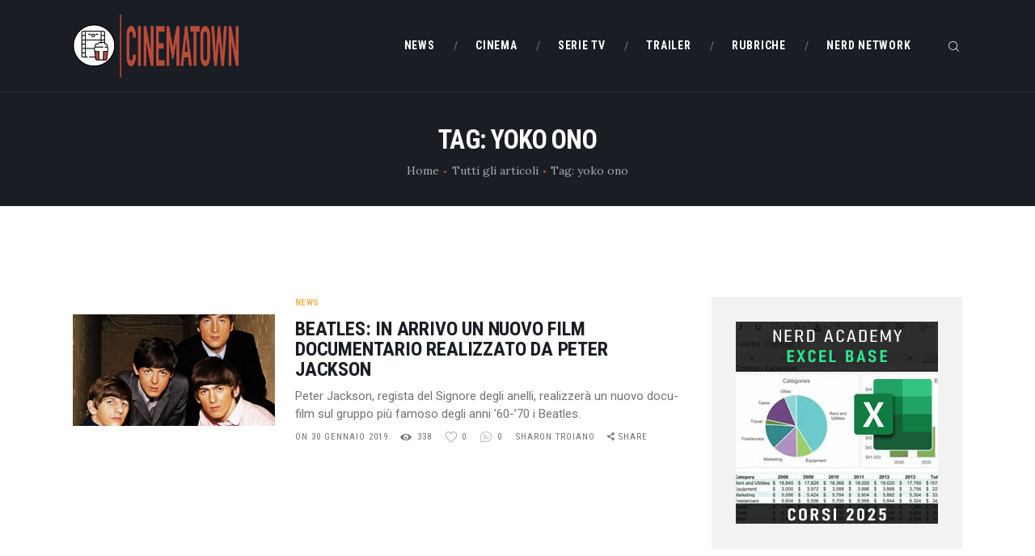

--- FILE ---
content_type: text/css
request_url: https://www.cinematown.it/wp-content/themes/filmax-child/style.css
body_size: -46
content:
/*
 Theme Name:   Filmax Child Theme
 Theme URI:    http://Filmax.themerex.net/
 Description:  Filmax Child Theme
 Author:       ThemeREX
 Author URI:   http://themerex.net/
 Template:     filmax
 Version:      1.0
 Tags:         flexible-header, custom-background, custom-colors, custom-header, custom-menu, featured-image-header, featured-images, full-width-template, microformats, post-formats, theme-options, threaded-comments, translation-ready
 Text Domain:  filmax
*/


/* =Theme customization starts here
-------------------------------------------------------------- */